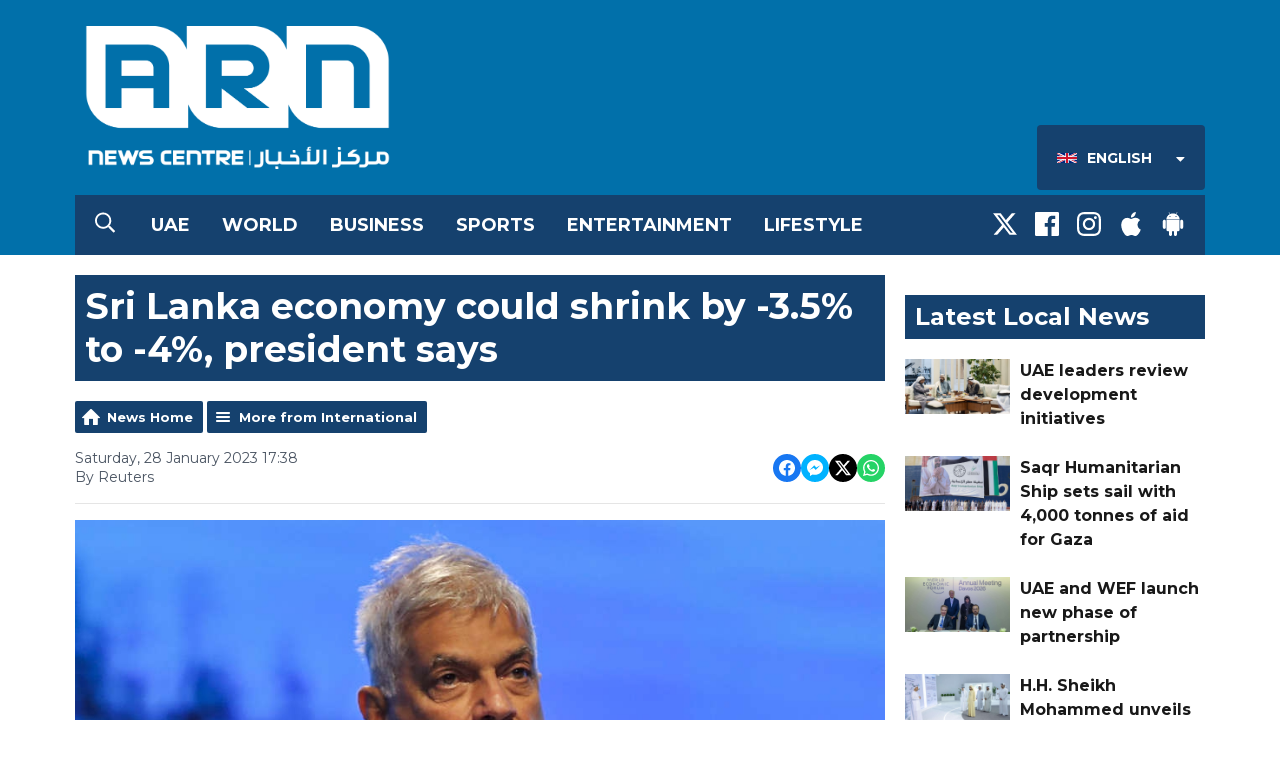

--- FILE ---
content_type: text/html; charset=UTF-8
request_url: https://www.arnnewscentre.ae/news/international/sri-lanka-economy-could-shrink-by-3-5-to-4-president-says/
body_size: 11532
content:
<!DOCTYPE HTML>

<!--[if lte IE 8]> <html class="ie8"  lang="en"> <![endif]-->
<!--[if gt IE 9]>  <html  lang="en"> <![endif]-->
<!--[if !IE]><!--><html  lang="en"><!--<![endif]-->


<head>
    <meta http-equiv="Content-Type" content="text/html; charset=utf-8">
<title>Sri Lanka economy could shrink by -3.5% to -4%, president says - ARN News Centre- Trending News, Sports News, Business News, Dubai News, UAE News, Gulf, News, Latest news, Arab news, Sharjah News, Gulf News, Jobs in Dubai, Dubai Labour News, Khaleej News</title>
<meta name="description" content="Sri Lanka&#039;s economy could contract by -3.5 or -4.0% in 2023 after shrinking -11% last year, President Ranil Wickremesinghe said on Saturday.">
<meta name="keywords" content="news,dubai,uae,uae news,dubai news, news radio, latest, breaking news, headlines, uae news, dubai breaking, story, stories, gulf news, khaleej times, sports, business, entertainment">
<meta name="robots" content="noodp, noydir">

<!-- Facebook -->
<meta property="og:url" content="https://www.arnnewscentre.ae/news/international/sri-lanka-economy-could-shrink-by-3-5-to-4-president-says/">
<meta property="og:title" content="Sri Lanka economy could shrink by -3.5% to -4%, president says">
<meta property="og:image:url" content="https://mmo.aiircdn.com/265/63d5251288bab.jpg">
<meta property="og:image:width" content="968">
<meta property="og:image:height" content="504">
<meta property="og:image:type" content="image/jpeg">
<meta property="og:description" content="Sri Lanka&#039;s economy could contract by -3.5 or -4.0% in 2023 after shrinking -11% last year, President Ranil Wickremesinghe said on Saturday.">
<meta property="og:site_name" content="ARN News Centre">
<meta property="og:type" content="article">

<!-- X.com -->
<meta name="twitter:card" content="summary_large_image">
<meta name="twitter:title" content="Sri Lanka economy could shrink by -3.5% to -4%, president says">
<meta name="twitter:description" content="Sri Lanka&#039;s economy could contract by -3.5 or -4.0% in 2023 after shrinking -11% last year, President Ranil Wickremesinghe said on Saturday.">
<meta name="twitter:image" content="https://mmo.aiircdn.com/265/63d5251288bab.jpg">
<meta name="twitter:site" content="@ARNNewsCentre">


<!-- Icons -->
<link rel="icon" href="https://mmo.aiircdn.com/265/5fa3dbdcad14f.png">
<link rel="apple-touch-icon" href="https://mmo.aiircdn.com/265/5fa3dbef22451.png">


<!-- Common CSS -->
<link type="text/css" href="https://c.aiircdn.com/fe/css/dist/afe-f98a36ef05.min.css" rel="stylesheet" media="screen">

<!-- Common JS -->
<script src="https://code.jquery.com/jquery-3.7.1.min.js"></script>
<script src="https://c.aiircdn.com/fe/js/dist/runtime.5b7a401a6565a36fd210.js"></script>
<script src="https://c.aiircdn.com/fe/js/dist/vendor.f6700a934cd0ca45fcf8.js"></script>
<script src="https://c.aiircdn.com/fe/js/dist/afe.10a5ff067c9b70ffe138.js"></script>

<script>
gm.properties = {"site_id":"526","page_id":null,"page_path_no_tll":"\/news\/international\/sri-lanka-economy-could-shrink-by-3-5-to-4-president-says\/","location_id":1,"location_slug":"en","content_location_slug":"en","content_location_id":1,"service_id":3944};
</script>

    <meta name="viewport" content="width=device-width, minimum-scale=1.0, initial-scale=1.0">
    <link rel="stylesheet" href="https://a.aiircdn.com/d/c/1848-femfqbzagstnqt.css" />
    <script src="https://a.aiircdn.com/d/j/1849-ixlrzezscariyk.js"></script>
    <link href="https://fonts.googleapis.com/css?family=Montserrat:400,400i,700,700i" rel="stylesheet">
<style>
    /*
    .is-loc--en .news-cat-block--34,
    .is-loc--en .news-cat-block--35,
    .is-loc--en .news-cat-block--36,
    .is-loc--en .news-cat-block--37,
    .is-loc--en .news-cat-block--38,
    .is-loc--ml .news-cat-block--34,
    .is-loc--ml .news-cat-block--35,
    .is-loc--ml .news-cat-block--36,
    .is-loc--ml .news-cat-block--37,
    .is-loc--ml .news-cat-block--38 {
        display: none;
    }
    
    .is-loc--ar .news-cat-block--11,
    .is-loc--ar .news-cat-block--13,
    .is-loc--ar .news-cat-block--12,
    .is-loc--ar .news-cat-block--14,
    .is-loc--ar .news-cat-block--15,
    .is-loc--ar .news-cat-block--27  {
        display: none;
    }
    */
</style>
<meta name="google-site-verification" content="GY_zCnMnSGlaD_Qs1Kto9AEwQpcnOgNKtItKZRl2K4Y" />

<style>
/*hide abstract on news category pages*/
.gm-news .gm-sec-description {
display: none;
} 
/*hide abstract on More from CATEGORY at the end of news articles*/
.gm-news-article .gm-sec-description {
display: none;
} 


/* News Article Page - remove Upper case transform */
.o-headline {
    text-transform: none!important;
}
</style>

<!-- Google Tag Manager -->
<script>(function(w,d,s,l,i){w[l]=w[l]||[];w[l].push({'gtm.start':
new Date().getTime(),event:'gtm.js'});var f=d.getElementsByTagName(s)[0],
j=d.createElement(s),dl=l!='dataLayer'?'&l='+l:'';j.async=true;j.src=
'https://www.googletagmanager.com/gtm.js?id='+i+dl;f.parentNode.insertBefore(j,f);
})(window,document,'script','dataLayer','GTM-KDLBL4V');</script>
<!-- End Google Tag Manager -->

<!-- ARN News Centre Cookie Consent --> 
<script src="//policy.cookiereports.com/bc613604_panel-en-gb.js"></script>
</head>
<body data-controller="ads" class="is-loc--en">

<div class="c-nav-overspill  js-top-nav  js-slide-move">
</div>

<div class="c-site-overlay  js-site-overlay"></div>

<div class="c-site-wrapper  js-slide-move">

    <div class="c-page-head-wrapper">

        <div class="c-page-head js-takeover-wrap">

            <div class="c-page-head__leaderboard">
                <div class="c-ad c-leaderboard">
                    <div class="gm-adpos" 
     data-ads-target="pos" 
     data-pos-id="6424" 
     id="ad-pos-6424"
 ></div>
                </div>
            </div>

            <div class="c-page-head__grid">

                <div class="c-page-head__logo">
                    <a href="/" class="c-logo"><span class="c-logo__text">ARN News Centre</span></a>
                </div>

                <div class="c-page-head__toggle">
                    <button class="c-nav-toggle  js-toggle-navigation" type="button">
                        <div class="c-nav-icon">
                            <i class="c-nav-toggle__line"></i><i class="c-nav-toggle__line"></i><i class="c-nav-toggle__line"></i>
                        </div>
                                                    <span class="c-nav-toggle__title">Menu</span>
                                            </button>
                </div>

                <div class="c-page-head__output">

                    


                    
                        <div class="c-page-head__locations js-locations-header-wrapper">
                            <div class="c-locations js-locations-header js-location-holder">
                                <button type="button" class="c-locations__button js-location-button">
                                    <span class="c-locations__label c-locations__label--en c-locations__label--with-icon">
                                        English
                                    </span>
                                    <svg class="c-locations__button__caret" width="9" height="5" viewBox="0 0 9 5" xmlns="http://www.w3.org/2000/svg"><path d="M.848 0h7.054c.237 0 .401.114.493.342.09.228.054.424-.11.588L4.758 4.457a.525.525 0 0 1-.766 0L.465.93C.3.766.265.57.355.342.447.114.611 0 .848 0z" fill="#FFF" fill-rule="evenodd"/></svg>
                                    
                                </button>

                                <ul class="o-list c-locations__list js-location-list">
                                    <li class="o-list__item c-locations__list-item"><a href="/ml/" data-id="3" data-slug="ml" class="c-locations__link">

                                        <span class="c-locations__label c-locations__label--ml c-locations__label--with-icon">
                                            Malayalam
                                        </span>
                                        </a>
                                    </li><li class="o-list__item c-locations__list-item"><a href="/ar/" data-id="2" data-slug="ar" class="c-locations__link">

                                        <span class="c-locations__label c-locations__label--ar c-locations__label--with-icon">
                                            العربية (Arabic)
                                        </span>
                                        </a>
                                    </li>
                                </ul>
                            </div>
                        </div>
                                        
                </div>

            </div>

            <div class="c-nav-primary-wrapper">

                                    <button type="button" class="c-search-toggle  js-search-toggle">
                        <svg width="20" height="21" viewBox="0 0 20 21" xmlns="http://www.w3.org/2000/svg"><path d="M19.883 18.82a.422.422 0 0 1 .117.313c0 .13-.04.247-.117.351l-.899.86a.486.486 0 0 1-.351.156.371.371 0 0 1-.313-.156l-4.765-4.727a.52.52 0 0 1-.118-.312v-.547a8.392 8.392 0 0 1-2.46 1.465 7.856 7.856 0 0 1-2.852.527c-1.484 0-2.845-.365-4.082-1.094a8.209 8.209 0 0 1-2.95-2.949C.366 11.47 0 10.109 0 8.625S.365 5.78 1.094 4.543a8.209 8.209 0 0 1 2.949-2.95C5.28.866 6.641.5 8.125.5s2.845.365 4.082 1.094a8.209 8.209 0 0 1 2.95 2.949c.728 1.237 1.093 2.598 1.093 4.082 0 .99-.176 1.94-.527 2.852a8.392 8.392 0 0 1-1.465 2.46h.547c.13 0 .234.04.312.118l4.766 4.765zM8.125 14.875c1.12 0 2.161-.28 3.125-.84a6.206 6.206 0 0 0 2.285-2.285c.56-.964.84-2.005.84-3.125s-.28-2.161-.84-3.125a6.206 6.206 0 0 0-2.285-2.285 6.114 6.114 0 0 0-3.125-.84c-1.12 0-2.161.28-3.125.84A6.206 6.206 0 0 0 2.715 5.5a6.114 6.114 0 0 0-.84 3.125c0 1.12.28 2.161.84 3.125A6.206 6.206 0 0 0 5 14.035c.964.56 2.005.84 3.125.84z" fill="#FFF" fill-rule="evenodd"/></svg>
                        <span class="u-access">Toggle Search Visibility</span>
                    </button>
                
                <div class="js-nav-primary-wrapper">
                    <nav class="c-nav-primary js-nav-primary">
                                                    <h2 class="hide"><a href="/">Navigation</a></h2>
                        
                        <ul class="global-nav-top"><li class="nav--local "><div><a href="/en/news/uae/">
                    UAE
                </a></div></li><li class="nav--world "><div><a href="/en/news/international/">
                    World
                </a></div></li><li class="nav--business "><div><a href="/en/news/business/">
                    Business
                </a></div></li><li class="nav--sports "><div><a href="/en/news/sports/">
                    Sports
                </a></div></li><li class="nav--entertainment "><div><a href="/en/news/entertainment/">
                    Entertainment
                </a></div></li><li class="nav--lifestyle "><div><a href="https://www.arnnewscentre.ae/news/lifestyle/">
                    Lifestyle
                </a></div></li></ul>
                    </nav>
                </div>

                <div class="c-nav-social">
                    <ul class="o-list-inline">

                                                    <li class="o-list-inline__item">
                                <a class="c-nav-social__item" href="https://twitter.com/ARNNewsCentre" target="_blank">
                                    <svg class="c-nav-social__icon" viewBox="0 0 24 24" xmlns="http://www.w3.org/2000/svg"><title>X</title><path d="M18.901 1.153h3.68l-8.04 9.19L24 22.846h-7.406l-5.8-7.584-6.638 7.584H.474l8.6-9.83L0 1.154h7.594l5.243 6.932ZM17.61 20.644h2.039L6.486 3.24H4.298Z"/></svg>
                                </a>
                            </li>
                        
                                                    <li class="o-list-inline__item">
                                <a class="c-nav-social__item" href="https://www.facebook.com/ARNNewsCentre/" target="_blank">
                                    <svg class="c-nav-social__icon" aria-labelledby="simpleicons-facebook-icon" role="img" viewBox="0 0 24 24" xmlns="http://www.w3.org/2000/svg"><title id="simpleicons-facebook-icon">Facebook icon</title><path d="M22.676 0H1.324C.593 0 0 .593 0 1.324v21.352C0 23.408.593 24 1.324 24h11.494v-9.294H9.689v-3.621h3.129V8.41c0-3.099 1.894-4.785 4.659-4.785 1.325 0 2.464.097 2.796.141v3.24h-1.921c-1.5 0-1.792.721-1.792 1.771v2.311h3.584l-.465 3.63H16.56V24h6.115c.733 0 1.325-.592 1.325-1.324V1.324C24 .593 23.408 0 22.676 0"/></svg>
                                </a>
                            </li>
                        
                                                    <li class="o-list-inline__item">
                                <a class="c-nav-social__item" href="https://www.instagram.com/arnnewscentre/" target="_blank">
                                    <svg class="c-nav-social__icon" aria-labelledby="simpleicons-instagram-icon" role="img" viewBox="0 0 24 24" xmlns="http://www.w3.org/2000/svg"><title id="simpleicons-facebook-icon">Instagram icon</title><path d="M12 0C8.74 0 8.333.015 7.053.072 5.775.132 4.905.333 4.14.63c-.789.306-1.459.717-2.126 1.384S.935 3.35.63 4.14C.333 4.905.131 5.775.072 7.053.012 8.333 0 8.74 0 12s.015 3.667.072 4.947c.06 1.277.261 2.148.558 2.913.306.788.717 1.459 1.384 2.126.667.666 1.336 1.079 2.126 1.384.766.296 1.636.499 2.913.558C8.333 23.988 8.74 24 12 24s3.667-.015 4.947-.072c1.277-.06 2.148-.262 2.913-.558.788-.306 1.459-.718 2.126-1.384.666-.667 1.079-1.335 1.384-2.126.296-.765.499-1.636.558-2.913.06-1.28.072-1.687.072-4.947s-.015-3.667-.072-4.947c-.06-1.277-.262-2.149-.558-2.913-.306-.789-.718-1.459-1.384-2.126C21.319 1.347 20.651.935 19.86.63c-.765-.297-1.636-.499-2.913-.558C15.667.012 15.26 0 12 0zm0 2.16c3.203 0 3.585.016 4.85.071 1.17.055 1.805.249 2.227.415.562.217.96.477 1.382.896.419.42.679.819.896 1.381.164.422.36 1.057.413 2.227.057 1.266.07 1.646.07 4.85s-.015 3.585-.074 4.85c-.061 1.17-.256 1.805-.421 2.227-.224.562-.479.96-.899 1.382-.419.419-.824.679-1.38.896-.42.164-1.065.36-2.235.413-1.274.057-1.649.07-4.859.07-3.211 0-3.586-.015-4.859-.074-1.171-.061-1.816-.256-2.236-.421-.569-.224-.96-.479-1.379-.899-.421-.419-.69-.824-.9-1.38-.165-.42-.359-1.065-.42-2.235-.045-1.26-.061-1.649-.061-4.844 0-3.196.016-3.586.061-4.861.061-1.17.255-1.814.42-2.234.21-.57.479-.96.9-1.381.419-.419.81-.689 1.379-.898.42-.166 1.051-.361 2.221-.421 1.275-.045 1.65-.06 4.859-.06l.045.03zm0 3.678c-3.405 0-6.162 2.76-6.162 6.162 0 3.405 2.76 6.162 6.162 6.162 3.405 0 6.162-2.76 6.162-6.162 0-3.405-2.76-6.162-6.162-6.162zM12 16c-2.21 0-4-1.79-4-4s1.79-4 4-4 4 1.79 4 4-1.79 4-4 4zm7.846-10.405c0 .795-.646 1.44-1.44 1.44-.795 0-1.44-.646-1.44-1.44 0-.794.646-1.439 1.44-1.439.793-.001 1.44.645 1.44 1.439z"></path></svg>
                                </a>
                            </li>
                        
                        
                        
                                                    <li class="o-list-inline__item">
                                <a class="c-nav-social__item" href="https://itunes.apple.com/ae/app/arn-news-centre/id1004993999?mt=8" target="_blank">

                                    <svg class="c-nav-social__icon" aria-labelledby="simpleicons-apple-icon" role="img" viewBox="0 0 24 24" xmlns="http://www.w3.org/2000/svg"><title id="simpleicons-apple-icon">Apple icon</title><path d="M7.078 23.55c-.473-.316-.893-.703-1.244-1.15-.383-.463-.738-.95-1.064-1.454-.766-1.12-1.365-2.345-1.78-3.636-.5-1.502-.743-2.94-.743-4.347 0-1.57.34-2.94 1.002-4.09.49-.9 1.22-1.653 2.1-2.182.85-.53 1.84-.82 2.84-.84.35 0 .73.05 1.13.15.29.08.64.21 1.07.37.55.21.85.34.95.37.32.12.59.17.8.17.16 0 .39-.05.645-.13.145-.05.42-.14.81-.31.386-.14.692-.26.935-.35.37-.11.728-.21 1.05-.26.39-.06.777-.08 1.148-.05.71.05 1.36.2 1.94.42 1.02.41 1.843 1.05 2.457 1.96-.26.16-.5.346-.725.55-.487.43-.9.94-1.23 1.505-.43.77-.65 1.64-.644 2.52.015 1.083.29 2.035.84 2.86.387.6.904 1.114 1.534 1.536.31.21.582.355.84.45-.12.375-.252.74-.405 1.1-.347.807-.76 1.58-1.25 2.31-.432.63-.772 1.1-1.03 1.41-.402.48-.79.84-1.18 1.097-.43.285-.935.436-1.452.436-.35.015-.7-.03-1.034-.127-.29-.095-.576-.202-.856-.323-.293-.134-.596-.248-.905-.34-.38-.1-.77-.148-1.164-.147-.4 0-.79.05-1.16.145-.31.088-.61.196-.907.325-.42.175-.695.29-.855.34-.324.096-.656.154-.99.175-.52 0-1.004-.15-1.486-.45zm6.854-18.46c-.68.34-1.326.484-1.973.436-.1-.646 0-1.31.27-2.037.24-.62.56-1.18 1-1.68.46-.52 1.01-.95 1.63-1.26.66-.34 1.29-.52 1.89-.55.08.68 0 1.35-.25 2.07-.228.64-.568 1.23-1 1.76-.435.52-.975.95-1.586 1.26z"/></svg>
                                </a>
                            </li>
                        
                                                    <li class="o-list-inline__item">
                                <a class="c-nav-social__item" href="https://play.google.com/store/apps/details?id=com.arn.arnnews&amp;hl=en" target="_blank">
                                    <svg class="c-nav-social__icon" aria-labelledby="simpleicons-android-icon" role="img" viewBox="0 0 24 24" xmlns="http://www.w3.org/2000/svg"><title id="simpleicons-android-icon">Android icon</title><path d="M22.146 9.227c0-.815-.658-1.478-1.476-1.478s-1.48.66-1.48 1.48v6.19c0 .81.663 1.48 1.483 1.48.814 0 1.476-.67 1.476-1.48v-6.2h-.01zM5.393 8.032l.004 9.6c0 .885.704 1.59 1.573 1.59h1.063v3.28c0 .82.66 1.482 1.47 1.482s1.467-.66 1.48-1.468v-3.28h1.993v3.28c0 .823.66 1.483 1.47 1.483.823 0 1.482-.66 1.482-1.49v-3.28h1.078c.87 0 1.573-.71 1.573-1.578v-9.63L5.35 8.03l.04.002zm9.648-2.93c-.31 0-.56-.25-.56-.56 0-.305.25-.558.56-.56.31 0 .56.255.56.56 0 .31-.25.56-.56.56m-6.06 0c-.31 0-.56-.25-.56-.56 0-.307.25-.558.56-.558.31 0 .56.255.56.57s-.252.567-.57.567m6.29-2.9L16.29.33c.06-.105.014-.226-.076-.285C16.11 0 15.99.03 15.93.135l-1.05 1.9c-.868-.405-1.856-.63-2.89-.63s-2.018.215-2.892.603L8.064.105c-.053-.098-.18-.135-.278-.08-.1.045-.136.18-.08.27l1.03 1.875c-2.03 1.047-3.4 3.04-3.4 5.33h13.328c0-2.29-1.368-4.283-3.396-5.33M3.33 7.742c-.817 0-1.48.665-1.48 1.483v6.192c0 .82.664 1.48 1.484 1.48.814 0 1.477-.66 1.477-1.48v-6.19c0-.815-.66-1.478-1.47-1.478"/></svg>
                                </a>
                            </li>
                                            </ul>
                </div>
            </div>
        </div>
    </div>

            <div class="c-search  js-search">
            <h2 class="hide">Search ARN News Centre</h2>
            <form class="o-wrapper  c-search__form" action="/searchresults/" method="get">
                <label class="c-search__label  hide"  for="search">Search</label>
                <input class="c-search__input  js-search__input" type="text" name="q" placeholder="Search" id="search" />
                <button class="c-btn  c-search__submit" type="submit">Search</button>
            </form>
        </div>
    
    <div class="c-page-main">

        <div class="o-wrapper">
            <div class="dv-grid">
                <div class="dv-grid__item dv-grid__item--flex-300">

                    <h1 class="o-headline">Sri Lanka economy could shrink by -3.5% to -4%, president says</h1>

                                            
                    
                    <div class="s-page  u-mb">
<div class="gm-news-article aiir-c-news-article">

            <ul class="gm-actions">
            <li>
                <a href="/news/" class="icon icon-home">News Home</a>
            </li>
            <li>
                <a href="/news/international/" class="icon icon-list">More from International</a>
            </li>
        </ul>
    
    <article class="gm-group"
                >

        <div class="aiir-c-news-extra">
            <div class="aiir-c-news-extra__meta">
                <p class="aiir-c-news-extra__timestamp">
                    Saturday, 28 January 2023 17:38
                </p>

                                    <p class="aiir-c-news-extra__author">
                        By Reuters
                                            </p>
                            </div>

            
<div class="aiir-share--floated">
    <ul class="aiir-share__list aiir-share__list--floated">
        <li class="aiir-share__item aiir-share__item--floated">
            <a href="https://www.facebook.com/sharer/sharer.php?u=https%3A%2F%2Fwww.arnnewscentre.ae%2Fnews%2Finternational%2Fsri-lanka-economy-could-shrink-by-3-5-to-4-president-says%2F" 
               class="aiir-share__link aiir-share__link--facebook" 
               data-controller="popup"
               data-action="click->popup#open"
               data-popup-size-param="550x500"
               target="_blank">
                <span class="access">Share on Facebook</span>
                <svg class="aiir-share__icon aiir-share__icon--floated" viewBox="0 0 24 24" xmlns="http://www.w3.org/2000/svg" fill-rule="evenodd" clip-rule="evenodd" stroke-linejoin="round"><path d="M23.9981 11.9991C23.9981 5.37216 18.626 0 11.9991 0C5.37216 0 0 5.37216 0 11.9991C0 17.9882 4.38789 22.9522 10.1242 23.8524V15.4676H7.07758V11.9991H10.1242V9.35553C10.1242 6.34826 11.9156 4.68714 14.6564 4.68714C15.9692 4.68714 17.3424 4.92149 17.3424 4.92149V7.87439H15.8294C14.3388 7.87439 13.8739 8.79933 13.8739 9.74824V11.9991H17.2018L16.6698 15.4676H13.8739V23.8524C19.6103 22.9522 23.9981 17.9882 23.9981 11.9991Z"></path></svg>
            </a>
        </li>
        <li class="aiir-share__item aiir-share__item--floated aiir-share__item--mobile-only">
            <a href="fb-messenger://share?link=https%3A%2F%2Fwww.arnnewscentre.ae%2Fnews%2Finternational%2Fsri-lanka-economy-could-shrink-by-3-5-to-4-president-says%2F" 
               class="aiir-share__link aiir-share__link--messenger">
                <span class="access">Share on Messenger</span>
                <svg class="aiir-share__icon aiir-share__icon--floated" viewBox="0 0 16 16" xmlns="http://www.w3.org/2000/svg" fill-rule="evenodd" clip-rule="evenodd" stroke-linejoin="round" stroke-miterlimit="1.414"><path d="M8 0C3.582 0 0 3.316 0 7.407c0 2.332 1.163 4.41 2.98 5.77V16l2.725-1.495c.727.2 1.497.31 2.295.31 4.418 0 8-3.317 8-7.408C16 3.317 12.418 0 8 0zm.795 9.975L6.758 7.802 2.783 9.975l4.372-4.642 2.087 2.173 3.926-2.173-4.373 4.642z" fill-rule="nonzero"></path></svg>
            </a>
        </li>
        <li class="aiir-share__item aiir-share__item--floated aiir-share__item--desktop-only">
            <a href="http://www.facebook.com/dialog/send?&app_id=1850503301852189&link=https%3A%2F%2Fwww.arnnewscentre.ae%2Fnews%2Finternational%2Fsri-lanka-economy-could-shrink-by-3-5-to-4-president-says%2F&redirect_uri=https%3A%2F%2Fwww.arnnewscentre.ae%2Fnews%2Finternational%2Fsri-lanka-economy-could-shrink-by-3-5-to-4-president-says%2F&display=popup" 
               class="aiir-share__link aiir-share__link--messenger" 
               data-controller="popup"
               data-action="click->popup#open"
               data-popup-size-param="645x580"
               target="_blank">
                <span class="access">Share on Messenger</span>
                <svg class="aiir-share__icon aiir-share__icon--floated" viewBox="0 0 16 16" xmlns="http://www.w3.org/2000/svg" fill-rule="evenodd" clip-rule="evenodd" stroke-linejoin="round" stroke-miterlimit="1.414"><path d="M8 0C3.582 0 0 3.316 0 7.407c0 2.332 1.163 4.41 2.98 5.77V16l2.725-1.495c.727.2 1.497.31 2.295.31 4.418 0 8-3.317 8-7.408C16 3.317 12.418 0 8 0zm.795 9.975L6.758 7.802 2.783 9.975l4.372-4.642 2.087 2.173 3.926-2.173-4.373 4.642z" fill-rule="nonzero"></path></svg>
            </a>
        </li>
        <li class="aiir-share__item aiir-share__item--floated">
            <a href="https://twitter.com/intent/tweet?url=https%3A%2F%2Fwww.arnnewscentre.ae%2Fnews%2Finternational%2Fsri-lanka-economy-could-shrink-by-3-5-to-4-president-says%2F&text=Sri+Lanka+economy+could+shrink+by+-3.5%25+to+-4%25%2C+president+says" 
            class="aiir-share__link aiir-share__link--twitter" 
            data-controller="popup"
            data-action="click->popup#open"
            data-popup-size-param="550x400"
            target="_blank">
                <span class="access">Share on X</span>
                <svg class="aiir-share__icon aiir-share__icon--floated" role="img" viewBox="0 0 24 24" xmlns="http://www.w3.org/2000/svg"><path d="M18.901 1.153h3.68l-8.04 9.19L24 22.846h-7.406l-5.8-7.584-6.638 7.584H.474l8.6-9.83L0 1.154h7.594l5.243 6.932ZM17.61 20.644h2.039L6.486 3.24H4.298Z"/></svg>
            </a>
        </li>
         <li class="aiir-share__item aiir-share__item--floated">
            <a href="https://wa.me/?text=https%3A%2F%2Fwww.arnnewscentre.ae%2Fnews%2Finternational%2Fsri-lanka-economy-could-shrink-by-3-5-to-4-president-says%2F" 
               class="aiir-share__link aiir-share__link--whatsapp" 
               data-action="share/whatsapp/share">
                <span class="access">Share on Whatsapp</span>
                <svg class="aiir-share__icon aiir-share__icon--floated" viewBox="0 0 16 16" xmlns="http://www.w3.org/2000/svg" fill-rule="evenodd" clip-rule="evenodd" stroke-linejoin="round" stroke-miterlimit="1.414"><path d="M11.665 9.588c-.2-.1-1.177-.578-1.36-.644-.182-.067-.315-.1-.448.1-.132.197-.514.643-.63.775-.116.13-.232.14-.43.05-.2-.1-.842-.31-1.602-.99-.592-.53-.99-1.18-1.107-1.38-.116-.2-.013-.31.087-.41.09-.09.2-.23.3-.35.098-.12.13-.2.198-.33.066-.14.033-.25-.017-.35-.05-.1-.448-1.08-.614-1.47-.16-.39-.325-.34-.448-.34-.115-.01-.248-.01-.38-.01-.134 0-.35.05-.532.24-.182.2-.696.68-.696 1.65s.713 1.91.812 2.05c.1.13 1.404 2.13 3.4 2.99.476.2.846.32 1.136.42.476.15.91.13 1.253.08.383-.06 1.178-.48 1.344-.95.17-.47.17-.86.12-.95-.05-.09-.18-.14-.38-.23M8.04 14.5h-.01c-1.18 0-2.35-.32-3.37-.92l-.24-.143-2.5.65.67-2.43-.16-.25c-.66-1.05-1.01-2.26-1.01-3.506 0-3.63 2.97-6.59 6.628-6.59 1.77 0 3.43.69 4.68 1.94 1.25 1.24 1.94 2.9 1.94 4.66-.003 3.63-2.973 6.59-6.623 6.59M13.68 2.3C12.16.83 10.16 0 8.03 0 3.642 0 .07 3.556.067 7.928c0 1.397.366 2.76 1.063 3.964L0 16l4.223-1.102c1.164.63 2.474.964 3.807.965h.004c4.39 0 7.964-3.557 7.966-7.93 0-2.117-.827-4.11-2.33-5.608"></path></svg>
            </a>
        </li>
    </ul>
</div>
        </div>

                    <figure class="aiir-c-news-figure ">
                <img class="aiir-c-news-figure__image" src="https://mmo.aiircdn.com/265/63d5251288bab.jpg" alt="" />
                                    <figcaption class="aiir-c-news-figure__caption">AFP</figcaption>
                            </figure>
        
        <p class="aiir-c-news-article__abstract">
            Sri Lanka's economy could contract by -3.5 or -4.0% in 2023 after shrinking -11% last year, President Ranil Wickremesinghe said on Saturday.
        </p>

        <p>&quot;From 2024, we will take this economy to positive growth. We are creating a strong country that does not bow down to anyone and is debt-free,&quot; he said.</p>

<p>Speaking at a religious event, he said: &quot;The growth rate of the economy in 2022 was -11% and could be -3.5 or -4.0% this year.&quot;</p>

<p>If economic programs which includes difficult changes in policy such as higher taxes, cuts in public expenditure and debt restructuring were not implemented then Sri Lanka could witness further political unrest, he said.</p>

<p>&quot;No one can prevent the country from falling into crisis again similar to May and June last year,&quot; Wickremesinghe said.</p>

<p>The island nation of 22 million people has struggled with challenges during the past year ranging from a shortage of foreign currency to runaway inflation and a steep recession - the worst such crisis since independence from Britain in 1948.</p>

<p>The government signed a preliminary agreement with the International Monetary Fund (IMF) in September for a $2.9 billion program but has to put its debt on a sustainable path before disbursements can begin.</p>

<p><img alt="" src="https://mmo.aiircdn.com/265/636890dce0cad.jpg" style="" /></p>

        
        
    </article>

    
<div class="aiir-share">
    <h2 class="aiir-share__header">Share</h2>
    <ul class="aiir-share__list">
        <li class="aiir-share__item">
            <a href="https://www.facebook.com/sharer/sharer.php?u=https%3A%2F%2Fwww.arnnewscentre.ae%2Fnews%2Finternational%2Fsri-lanka-economy-could-shrink-by-3-5-to-4-president-says%2F" 
               class="aiir-share__link aiir-share__link--facebook" 
               data-controller="popup"
               data-action="click->popup#open"
               data-popup-size-param="550x500"
               target="_blank">
                <span class="access">Share on Facebook</span>
                <svg class="aiir-share__icon" viewBox="0 0 24 24" xmlns="http://www.w3.org/2000/svg" fill-rule="evenodd" clip-rule="evenodd" stroke-linejoin="round"><path d="M23.9981 11.9991C23.9981 5.37216 18.626 0 11.9991 0C5.37216 0 0 5.37216 0 11.9991C0 17.9882 4.38789 22.9522 10.1242 23.8524V15.4676H7.07758V11.9991H10.1242V9.35553C10.1242 6.34826 11.9156 4.68714 14.6564 4.68714C15.9692 4.68714 17.3424 4.92149 17.3424 4.92149V7.87439H15.8294C14.3388 7.87439 13.8739 8.79933 13.8739 9.74824V11.9991H17.2018L16.6698 15.4676H13.8739V23.8524C19.6103 22.9522 23.9981 17.9882 23.9981 11.9991Z"></path></svg>
            </a>
        </li>
        <li class="aiir-share__item aiir-share__item--mobile-only">
            <a href="fb-messenger://share?link=https%3A%2F%2Fwww.arnnewscentre.ae%2Fnews%2Finternational%2Fsri-lanka-economy-could-shrink-by-3-5-to-4-president-says%2F" 
               class="aiir-share__link aiir-share__link--messenger">
                <span class="access">Share on Messenger</span>
                <svg class="aiir-share__icon" viewBox="0 0 16 16" xmlns="http://www.w3.org/2000/svg" fill-rule="evenodd" clip-rule="evenodd" stroke-linejoin="round" stroke-miterlimit="1.414"><path d="M8 0C3.582 0 0 3.316 0 7.407c0 2.332 1.163 4.41 2.98 5.77V16l2.725-1.495c.727.2 1.497.31 2.295.31 4.418 0 8-3.317 8-7.408C16 3.317 12.418 0 8 0zm.795 9.975L6.758 7.802 2.783 9.975l4.372-4.642 2.087 2.173 3.926-2.173-4.373 4.642z" fill-rule="nonzero"></path></svg>
            </a>
        </li>
        <li class="aiir-share__item aiir-share__item--desktop-only">
            <a href="http://www.facebook.com/dialog/send?&app_id=1850503301852189&link=https%3A%2F%2Fwww.arnnewscentre.ae%2Fnews%2Finternational%2Fsri-lanka-economy-could-shrink-by-3-5-to-4-president-says%2F&redirect_uri=https%3A%2F%2Fwww.arnnewscentre.ae%2Fnews%2Finternational%2Fsri-lanka-economy-could-shrink-by-3-5-to-4-president-says%2F&display=popup" 
               class="aiir-share__link aiir-share__link--messenger" 
               data-controller="popup"
               data-action="click->popup#open"
               data-popup-size-param="645x580"
               target="_blank">
                <span class="access">Share on Messenger</span>
                <svg class="aiir-share__icon" viewBox="0 0 16 16" xmlns="http://www.w3.org/2000/svg" fill-rule="evenodd" clip-rule="evenodd" stroke-linejoin="round" stroke-miterlimit="1.414"><path d="M8 0C3.582 0 0 3.316 0 7.407c0 2.332 1.163 4.41 2.98 5.77V16l2.725-1.495c.727.2 1.497.31 2.295.31 4.418 0 8-3.317 8-7.408C16 3.317 12.418 0 8 0zm.795 9.975L6.758 7.802 2.783 9.975l4.372-4.642 2.087 2.173 3.926-2.173-4.373 4.642z" fill-rule="nonzero"></path></svg>
            </a>
        </li>
        <li class="aiir-share__item">
            <a href="https://twitter.com/intent/tweet?url=https%3A%2F%2Fwww.arnnewscentre.ae%2Fnews%2Finternational%2Fsri-lanka-economy-could-shrink-by-3-5-to-4-president-says%2F&text=Sri+Lanka+economy+could+shrink+by+-3.5%25+to+-4%25%2C+president+says" 
            class="aiir-share__link aiir-share__link--twitter" 
            data-controller="popup"
            data-action="click->popup#open"
            data-popup-size-param="550x400"
            target="_blank">
                <span class="access">Share on X</span>
                <svg class="aiir-share__icon" role="img" viewBox="0 0 24 24" xmlns="http://www.w3.org/2000/svg"><path d="M18.901 1.153h3.68l-8.04 9.19L24 22.846h-7.406l-5.8-7.584-6.638 7.584H.474l8.6-9.83L0 1.154h7.594l5.243 6.932ZM17.61 20.644h2.039L6.486 3.24H4.298Z"/></svg>
            </a>
        </li>
         <li class="aiir-share__item">
            <a href="https://wa.me/?text=https%3A%2F%2Fwww.arnnewscentre.ae%2Fnews%2Finternational%2Fsri-lanka-economy-could-shrink-by-3-5-to-4-president-says%2F" 
               class="aiir-share__link aiir-share__link--whatsapp" 
               data-action="share/whatsapp/share">
                <span class="access">Share on Whatsapp</span>
                <svg class="aiir-share__icon" viewBox="0 0 16 16" xmlns="http://www.w3.org/2000/svg" fill-rule="evenodd" clip-rule="evenodd" stroke-linejoin="round" stroke-miterlimit="1.414"><path d="M11.665 9.588c-.2-.1-1.177-.578-1.36-.644-.182-.067-.315-.1-.448.1-.132.197-.514.643-.63.775-.116.13-.232.14-.43.05-.2-.1-.842-.31-1.602-.99-.592-.53-.99-1.18-1.107-1.38-.116-.2-.013-.31.087-.41.09-.09.2-.23.3-.35.098-.12.13-.2.198-.33.066-.14.033-.25-.017-.35-.05-.1-.448-1.08-.614-1.47-.16-.39-.325-.34-.448-.34-.115-.01-.248-.01-.38-.01-.134 0-.35.05-.532.24-.182.2-.696.68-.696 1.65s.713 1.91.812 2.05c.1.13 1.404 2.13 3.4 2.99.476.2.846.32 1.136.42.476.15.91.13 1.253.08.383-.06 1.178-.48 1.344-.95.17-.47.17-.86.12-.95-.05-.09-.18-.14-.38-.23M8.04 14.5h-.01c-1.18 0-2.35-.32-3.37-.92l-.24-.143-2.5.65.67-2.43-.16-.25c-.66-1.05-1.01-2.26-1.01-3.506 0-3.63 2.97-6.59 6.628-6.59 1.77 0 3.43.69 4.68 1.94 1.25 1.24 1.94 2.9 1.94 4.66-.003 3.63-2.973 6.59-6.623 6.59M13.68 2.3C12.16.83 10.16 0 8.03 0 3.642 0 .07 3.556.067 7.928c0 1.397.366 2.76 1.063 3.964L0 16l4.223-1.102c1.164.63 2.474.964 3.807.965h.004c4.39 0 7.964-3.557 7.966-7.93 0-2.117-.827-4.11-2.33-5.608"></path></svg>
            </a>
        </li>
    </ul>
</div>

    <div data-nosnippet>
                    <div>
                <p><img alt="" src="https://mmo.aiircdn.com/265/67d3fb9ca1fd8.png" style="" /></p>
            </div>
        
                    <h2>More from International</h2>

            <ul class="gm-sec divide-rows" data-grid-threshold="400"
                                >
                                        <li>
        <a class="gm-sec-title" href="/news/international/trump-backs-down-on-greenland-tariffs-says-deal-framework-reached/">
            <img class="gm-sec-img "
                 src="https://mmo.aiircdn.com/265/69718efceb404.jpg"
                 alt=""
            />
            Trump backs down on Greenland tariffs, says deal framework reached
        </a>
        <div class="gm-sec-text">
                                        <p class="gm-sec-description">
                    US President Donald Trump has abruptly stepped back on Wednesday from threats to impose tariffs as leverage to seize Greenland, ruled out the use of force and suggested a deal was in sight to end a dispute over the Danish territory that risked the deepest rupture in transatlantic relations in decades.
                </p>
                    </div>
    </li>

                                        <li>
        <a class="gm-sec-title" href="/news/international/train-crashes-into-crane-in-southeastern-spain-several-injured/">
            <img class="gm-sec-img "
                 src="https://mm.aiircdn.com/526/5d26c4d069a93.jpg"
                 alt=""
            />
            Train crashes into crane in southeastern Spain, several injured
        </a>
        <div class="gm-sec-text">
                                        <p class="gm-sec-description">
                    A commuter train has crashed into a construction crane in southeastern Spain, leaving an undetermined number of people lightly injured, regional emergency services said on Thursday.
                </p>
                    </div>
    </li>

                                        <li>
        <a class="gm-sec-title" href="/news/international/new-zealand-rescuers-seek-landslide-survivors-as-weather-havoc-kills-two/">
            <img class="gm-sec-img "
                 src="https://mmo.aiircdn.com/265/6971f931e3121.jpg"
                 alt=""
            />
            New Zealand rescuers seek landslide survivors as weather havoc kills two
        </a>
        <div class="gm-sec-text">
                                        <p class="gm-sec-description">
                    Rescue workers combed rubble on Thursday at a campsite in New Zealand as they searched for the missing, children among them, following a landslide triggered by heavy rains that snapped power links to thousands and caused widespread damage.
                </p>
                    </div>
    </li>

                                        <li>
        <a class="gm-sec-title" href="/news/international/3-people-shot-dead-in-eastern-australia-town-in-lockdown/">
            <img class="gm-sec-img "
                 src="https://mmo.aiircdn.com/265/5ff076ea318ef.jpg"
                 alt=""
            />
            3 people shot dead in eastern Australia, town in lockdown
        </a>
        <div class="gm-sec-text">
                                        <p class="gm-sec-description">
                    Three people have been killed in a shooting in the Australian state of New South Wales, police said on Thursday, with reports a gunman remained at large.
                </p>
                    </div>
    </li>

                                        <li>
        <a class="gm-sec-title" href="/news/international/death-toll-in-karachi-mall-fire-climbs-to-around-50-official-says/">
            <img class="gm-sec-img "
                 src="https://mmo.aiircdn.com/265/69718c68931f8.jpg"
                 alt=""
            />
            Death toll in Karachi mall fire climbs to around 50, official says
        </a>
        <div class="gm-sec-text">
                                        <p class="gm-sec-description">
                    Pakistani firefighters have retrieved the bodies of up to 25 people from the debris of a shopping mall fire in Karachi on Wednesday, taking the death toll to around 50.
                </p>
                    </div>
    </li>

                            </ul>
        
        
    </div>

</div>

<script type="application/ld+json">
{"@context":"http:\/\/schema.org","@type":"Article","name":"Sri Lanka economy could shrink by -3.5% to -4%, president says","description":"Sri Lanka's economy could contract by -3.5 or -4.0% in 2023 after shrinking -11% last year, President Ranil Wickremesinghe said on Saturday.","articleBody":"<p>&quot;From 2024, we will take this economy to positive growth. We are creating a strong country that does not bow down to anyone and is debt-free,&quot; he said.<\/p>\n\n<p>Speaking at a religious event, he said: &quot;The growth rate of the economy in 2022 was -11% and could be -3.5 or -4.0% this year.&quot;<\/p>\n\n<p>If economic programs which includes difficult changes in policy such as higher taxes, cuts in public expenditure and debt restructuring were not implemented then Sri Lanka could witness further political unrest, he said.<\/p>\n\n<p>&quot;No one can prevent the country from falling into crisis again similar to May and June last year,&quot; Wickremesinghe said.<\/p>\n\n<p>The island nation of 22 million people has struggled with challenges during the past year ranging from a shortage of foreign currency to runaway inflation and a steep recession - the worst such crisis since independence from Britain in 1948.<\/p>\n\n<p>The government signed a preliminary agreement with the International Monetary Fund (IMF) in September for a $2.9 billion program but has to put its debt on a sustainable path before disbursements can begin.<\/p>\n\n<p><img alt=\"\" src=\"https:\/\/mmo.aiircdn.com\/265\/636890dce0cad.jpg\" style=\"\" \/><\/p>","image":"https:\/\/mmo.aiircdn.com\/265\/63d5251288bab.jpg","datePublished":"2023-01-28T13:38:16+00:00","url":"https:\/\/www.arnnewscentre.ae\/news\/international\/sri-lanka-economy-could-shrink-by-3-5-to-4-president-says\/","publisher":{"@type":"Organization","name":"ARN News Centre"},"headline":"Sri Lanka economy could shrink by -3.5% to -4%, president says","author":{"@type":"Person","name":"Reuters"}}
</script>
</div>

                    

                </div><!--
             --><div class="dv-grid__item dv-grid__item--fix-300">

                    <div class="c-page-main__secondary">

                        <div class="c-ad c-mpu">
                            <div class="gm-adpos" 
     data-ads-target="pos" 
     data-pos-id="6425" 
     id="ad-pos-6425"
 ></div>
                        </div><div class="o-content-block  tb-news">
    
	    <h2 class="o-headline"><a href="/en/news/" class="o-headline__main">Latest Local News</a></h2>
        
    <div class="o-content-block__inner">

        
        <ul class="gm-sec"  
             data-grid-threshold="400"
            
                        data-mode="0" >

                        
            <li class="c-pod">
                                <a href="/en/news/uae/uae-leaders-review-development-initiatives/" class="c-pod__link" tabindex="-1">
                    <img src="https://mmo.aiircdn.com/265/69726b86a4975.jpg" alt="" class="c-pod__img " />
                </a>
                                <div class="c-pod__content">
                    <a href="/en/news/uae/uae-leaders-review-development-initiatives/" class="c-pod__link">
                        <strong class="c-pod__title">UAE leaders review development initiatives</strong>
                    </a>
                                    </div>
            </li>
                        
            <li class="c-pod">
                                <a href="/en/news/uae/saqr-humanitarian-ship-sets-sail-with-4000-tonnes-of-aid-for-gaza/" class="c-pod__link" tabindex="-1">
                    <img src="https://mmo.aiircdn.com/265/6972495d00c67.jpeg" alt="" class="c-pod__img " />
                </a>
                                <div class="c-pod__content">
                    <a href="/en/news/uae/saqr-humanitarian-ship-sets-sail-with-4000-tonnes-of-aid-for-gaza/" class="c-pod__link">
                        <strong class="c-pod__title">Saqr Humanitarian Ship sets sail with 4,000 tonnes of aid for Gaza</strong>
                    </a>
                                    </div>
            </li>
                        
            <li class="c-pod">
                                <a href="/en/news/uae/uae-and-wef-launch-new-phase-of-partnership/" class="c-pod__link" tabindex="-1">
                    <img src="https://mmo.aiircdn.com/265/69726408b5e68.jpg" alt="" class="c-pod__img " />
                </a>
                                <div class="c-pod__content">
                    <a href="/en/news/uae/uae-and-wef-launch-new-phase-of-partnership/" class="c-pod__link">
                        <strong class="c-pod__title">UAE and WEF launch new phase of partnership</strong>
                    </a>
                                    </div>
            </li>
                        
            <li class="c-pod">
                                <a href="/en/news/uae/h-h-sheikh-mohammed-unveils-district-io-project-for-emerging-economic-sectors/" class="c-pod__link" tabindex="-1">
                    <img src="https://mmo.aiircdn.com/265/6971ef8f82a91.jpg" alt="" class="c-pod__img " />
                </a>
                                <div class="c-pod__content">
                    <a href="/en/news/uae/h-h-sheikh-mohammed-unveils-district-io-project-for-emerging-economic-sectors/" class="c-pod__link">
                        <strong class="c-pod__title">H.H. Sheikh Mohammed unveils District IO project for &#039;emerging economic sectors&#039;</strong>
                    </a>
                                    </div>
            </li>
                    </ul>

    </div>
</div><div class="o-content-block s-m-hide" >
    <a class="twitter-timeline" data-height="500" data-theme="light" href="https://twitter.com/@ARNNewsCentre">Tweets by @ARNNewsCentre</a> <script async src="https://platform.twitter.com/widgets.js" charset="utf-8"></script>
</div>

                    </div>

                </div>
            </div>

            <div class="o-content-block">

                <div class="c-leaderboard-wrapper">
                    <div class="c-ad c-leaderboard">
                        <div class="gm-adpos" 
     data-ads-target="pos" 
     data-pos-id="6427" 
     id="ad-pos-6427"
 ></div>
                    </div>
                </div>

            </div>

        </div>

    </div>

            <div class="c-page-footer">
            <div class="o-wrapper">

                <div class="dv-grid">
                    <div class="dv-grid__item xl-one-third one-half">

                                                    <h2 class="c-page-footer__title">News</h2>
                                                            <ul class="o-list c-page-footer__list"><li class="o-list__item c-page-footer__list-item"><a href="/news/uae/"  class="c-page-footer__link">UAE</a></li><li class="o-list__item c-page-footer__list-item"><a href="/en/news/international/"  class="c-page-footer__link">International</a></li><li class="o-list__item c-page-footer__list-item"><a href="/en/news/business/"  class="c-page-footer__link">Business</a></li><li class="o-list__item c-page-footer__list-item"><a href="/en/news/sports/"  class="c-page-footer__link">Sport</a></li><li class="o-list__item c-page-footer__list-item"><a href="/en/news/entertainment/"  class="c-page-footer__link">Entertainment</a></li><li class="o-list__item c-page-footer__list-item"><a href="https://www.arnnewscentre.ae/news/cop-28/"  class="c-page-footer__link">COP 28</a></li></ul>
                                                                            

                        
                    </div><!--
                 --><div class="dv-grid__item xl-one-third one-half">
                                                    <h2 class="c-page-footer__title">Quick Links</h2>
                                                            <ul class="o-list c-page-footer__list"><li class="o-list__item c-page-footer__list-item"><a href="/cookies-notice/"  class="c-page-footer__link">Cookies Notice</a></li><li class="o-list__item c-page-footer__list-item"><a href="https://privacy.dubaiholding.com/en/vertical/dubai-holding-entertainment-llc" target="_blank" class="c-page-footer__link">Privacy Notice</a></li><li class="o-list__item c-page-footer__list-item"><a href="/about-us/"  class="c-page-footer__link">About Us</a></li><li class="o-list__item c-page-footer__list-item"><a href="/contact-us/"  class="c-page-footer__link">Contact Us</a></li><li class="o-list__item c-page-footer__list-item"><a href="/polices/"  class="c-page-footer__link">News Policies</a></li></ul>
                                                                            

                        
                            <h2 class="c-page-footer__title">Get the app</h2>


                            <ul class="o-list">
                                <li class="o-list__item">
                                    <a href="https://itunes.apple.com/ae/app/arn-news-centre/id1004993999?mt=8" target="_blank"><img src="https://i.aiircdn.com/appstore/appstore_092917.svg" class="c-page-footer__app-button" alt="Available on the App Store" /></a>
                                </li>
                                <li class="o-list__item">
                                    <a href="https://play.google.com/store/apps/details?id=com.arn.arnnews&amp;hl=en" target="_blank"><img src="https://i.aiircdn.com/appstore/google-play.png" class="c-page-footer__app-button"  alt="Available on Google Play" /></a>
                                </li>
                            </ul>
                        
                    </div><!--
                 --><div class="dv-grid__item xl-one-third one-whole u-mb">
                        <div class="c-ad c-mpu">
                            <div class="gm-adpos" 
     data-ads-target="pos" 
     data-pos-id="6426" 
     id="ad-pos-6426"
 ></div>
                        </div>
                    </div>
                </div>



                <div class="c-page-footer__copyright">
                                        <p>&copy; 2026 <a href="http://arn.ae/" target="_blank"  class="c-page-footer__link">ARN</a> and <a href="https://www.aiir.com" target="_blank" title="Aiir radio website CMS" class="c-page-footer__link">Aiir</a>. All Rights Reserved.</p>
                </div>

            </div>
        </div>
    
</div>

<script>var themeSettings = {"flipbook_seconds":"10"};</script><!-- Google Tag Manager (noscript) -->
<noscript><iframe src="https://www.googletagmanager.com/ns.html?id=GTM-KDLBL4V"
height="0" width="0" style="display:none;visibility:hidden"></iframe></noscript>
<!-- End Google Tag Manager (noscript) -->
<a href="/_hp/" rel="nofollow" style="display: none" aria-hidden="true">On Air</a>
</body>

</html>


--- FILE ---
content_type: text/plain
request_url: https://www.google-analytics.com/j/collect?v=1&_v=j102&a=421486906&t=pageview&_s=1&dl=https%3A%2F%2Fwww.arnnewscentre.ae%2Fnews%2Finternational%2Fsri-lanka-economy-could-shrink-by-3-5-to-4-president-says%2F&ul=en-us%40posix&dt=Sri%20Lanka%20economy%20could%20shrink%20by%20-3.5%25%20to%20-4%25%2C%20president%20says%20-%20ARN%20News%20Centre-%20Trending%20News%2C%20Sports%20News%2C%20Business%20News%2C%20Dubai%20News%2C%20UAE%20News%2C%20Gulf%2C%20News%2C%20Latest%20news%2C%20Arab%20news%2C%20Sharjah%20News%2C%20Gulf%20News%2C%20Jobs%20in%20Dubai%2C%20Dubai%20Labour%20News%2C%20Khaleej%20News&sr=1280x720&vp=1280x720&_u=YEBAAEABAAAAACAAI~&jid=915245878&gjid=848818234&cid=809741406.1769116200&tid=UA-72146415-1&_gid=877311106.1769116200&_r=1&_slc=1&gtm=45He61l2n81KDLBL4Vv891348824za200zd891348824&gcd=13l3l3l3l1l1&dma=0&tag_exp=103116026~103200004~104527906~104528500~104684208~104684211~105391252~115938466~115938468~116682875~116744866~117041587&z=1765432610
body_size: -451
content:
2,cG-7T0WH6BV2K

--- FILE ---
content_type: application/javascript
request_url: https://ads.aiir.net/pageads?s=526&path_no_tll=%2Fnews%2Finternational%2Fsri-lanka-economy-could-shrink-by-3-5-to-4-president-says%2F&pos%5B%5D=6424&pos%5B%5D=6425&pos%5B%5D=6427&pos%5B%5D=6426&pos%5B%5D=to&pos%5B%5D=cs&service_id=3944&loc=1&callback=_jsonp_1769116198633
body_size: -46
content:
_jsonp_1769116198633({"src":"arm64"});